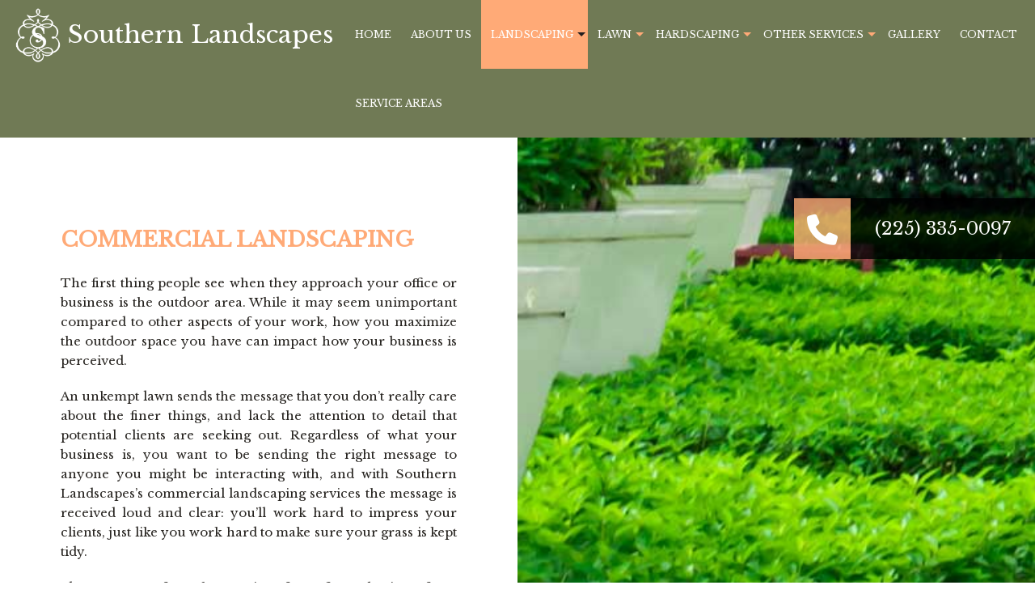

--- FILE ---
content_type: text/html; charset=UTF-8
request_url: https://southernlandscapesla.com/landscaping-services/commercial-landscaping/
body_size: 7689
content:
<!DOCTYPE html>
<!--[if IE 6]>
<html id="ie6" lang="en-US">
<![endif]-->
<!--[if IE 7]>
<html id="ie7" lang="en-US">
<![endif]-->
<!--[if IE 8]>
<html id="ie8" lang="en-US">
<![endif]-->
<!--[if !(IE 6) | !(IE 7) | !(IE 8)  ]><!-->
<html lang="en-US">
<!--<![endif]-->
<head>
<meta charset="UTF-8" />
<meta name="viewport" content="width=device-width" />
<meta name="lnm.location" content="linknowmedia.me" /> 
<title>Commercial Landscaping: Baton Rouge, Lafayette and Central</title>
<link rel="profile" href="http://gmpg.org/xfn/11" />
<link rel="pingback" href="https://southernlandscapesla.com/xmlrpc.php" />
<!--[if lt IE 9]>
<script src="https://southernlandscapesla.com/wp-content/themes/land5/scripts/html5.js" type="text/javascript"></script>
<![endif]-->
	
<link href="https://fonts.googleapis.com/css?family=Source+Sans+Pro:400,200,300,700,600" rel="stylesheet" type="text/css">
<link href="https://fonts.googleapis.com/css?family=Libre+Baskerville" rel="stylesheet">

	  <meta name='robots' content='max-image-preview:large' />
<meta name="description" content="Efficient and professional Commercial Landscaping services for your business in Baton Rouge, Lafayette and Central." /><meta name="keywords" content="Baton Rouge Landscape Contractor, Baton Rouge Landscape Design, Baton Rouge Lawn Care, Lafayette Landscape Contractor, Lafayette Landscape Design, Lafayette Lawn Care, Central Landscape Contractor, Central Landscape Design, Central Lawn Care" /><meta name="lnm.themename" content="land5" /><link rel='dns-prefetch' href='//maps.googleapis.com' />
<link rel='dns-prefetch' href='//kit.fontawesome.com' />
<link rel="alternate" type="application/rss+xml" title="Southern Landscapes &raquo; Commercial Landscaping Comments Feed" href="https://southernlandscapesla.com/landscaping-services/commercial-landscaping/feed/" />
<style id='wp-img-auto-sizes-contain-inline-css' type='text/css'>
img:is([sizes=auto i],[sizes^="auto," i]){contain-intrinsic-size:3000px 1500px}
/*# sourceURL=wp-img-auto-sizes-contain-inline-css */
</style>
<link rel='stylesheet' id='wp-block-library-css' href='https://southernlandscapesla.com/wp-includes/css/dist/block-library/style.min.css' media='all' />
<style id='global-styles-inline-css' type='text/css'>
:root{--wp--preset--aspect-ratio--square: 1;--wp--preset--aspect-ratio--4-3: 4/3;--wp--preset--aspect-ratio--3-4: 3/4;--wp--preset--aspect-ratio--3-2: 3/2;--wp--preset--aspect-ratio--2-3: 2/3;--wp--preset--aspect-ratio--16-9: 16/9;--wp--preset--aspect-ratio--9-16: 9/16;--wp--preset--color--black: #000000;--wp--preset--color--cyan-bluish-gray: #abb8c3;--wp--preset--color--white: #ffffff;--wp--preset--color--pale-pink: #f78da7;--wp--preset--color--vivid-red: #cf2e2e;--wp--preset--color--luminous-vivid-orange: #ff6900;--wp--preset--color--luminous-vivid-amber: #fcb900;--wp--preset--color--light-green-cyan: #7bdcb5;--wp--preset--color--vivid-green-cyan: #00d084;--wp--preset--color--pale-cyan-blue: #8ed1fc;--wp--preset--color--vivid-cyan-blue: #0693e3;--wp--preset--color--vivid-purple: #9b51e0;--wp--preset--gradient--vivid-cyan-blue-to-vivid-purple: linear-gradient(135deg,rgb(6,147,227) 0%,rgb(155,81,224) 100%);--wp--preset--gradient--light-green-cyan-to-vivid-green-cyan: linear-gradient(135deg,rgb(122,220,180) 0%,rgb(0,208,130) 100%);--wp--preset--gradient--luminous-vivid-amber-to-luminous-vivid-orange: linear-gradient(135deg,rgb(252,185,0) 0%,rgb(255,105,0) 100%);--wp--preset--gradient--luminous-vivid-orange-to-vivid-red: linear-gradient(135deg,rgb(255,105,0) 0%,rgb(207,46,46) 100%);--wp--preset--gradient--very-light-gray-to-cyan-bluish-gray: linear-gradient(135deg,rgb(238,238,238) 0%,rgb(169,184,195) 100%);--wp--preset--gradient--cool-to-warm-spectrum: linear-gradient(135deg,rgb(74,234,220) 0%,rgb(151,120,209) 20%,rgb(207,42,186) 40%,rgb(238,44,130) 60%,rgb(251,105,98) 80%,rgb(254,248,76) 100%);--wp--preset--gradient--blush-light-purple: linear-gradient(135deg,rgb(255,206,236) 0%,rgb(152,150,240) 100%);--wp--preset--gradient--blush-bordeaux: linear-gradient(135deg,rgb(254,205,165) 0%,rgb(254,45,45) 50%,rgb(107,0,62) 100%);--wp--preset--gradient--luminous-dusk: linear-gradient(135deg,rgb(255,203,112) 0%,rgb(199,81,192) 50%,rgb(65,88,208) 100%);--wp--preset--gradient--pale-ocean: linear-gradient(135deg,rgb(255,245,203) 0%,rgb(182,227,212) 50%,rgb(51,167,181) 100%);--wp--preset--gradient--electric-grass: linear-gradient(135deg,rgb(202,248,128) 0%,rgb(113,206,126) 100%);--wp--preset--gradient--midnight: linear-gradient(135deg,rgb(2,3,129) 0%,rgb(40,116,252) 100%);--wp--preset--font-size--small: 13px;--wp--preset--font-size--medium: 20px;--wp--preset--font-size--large: 36px;--wp--preset--font-size--x-large: 42px;--wp--preset--spacing--20: 0.44rem;--wp--preset--spacing--30: 0.67rem;--wp--preset--spacing--40: 1rem;--wp--preset--spacing--50: 1.5rem;--wp--preset--spacing--60: 2.25rem;--wp--preset--spacing--70: 3.38rem;--wp--preset--spacing--80: 5.06rem;--wp--preset--shadow--natural: 6px 6px 9px rgba(0, 0, 0, 0.2);--wp--preset--shadow--deep: 12px 12px 50px rgba(0, 0, 0, 0.4);--wp--preset--shadow--sharp: 6px 6px 0px rgba(0, 0, 0, 0.2);--wp--preset--shadow--outlined: 6px 6px 0px -3px rgb(255, 255, 255), 6px 6px rgb(0, 0, 0);--wp--preset--shadow--crisp: 6px 6px 0px rgb(0, 0, 0);}:where(.is-layout-flex){gap: 0.5em;}:where(.is-layout-grid){gap: 0.5em;}body .is-layout-flex{display: flex;}.is-layout-flex{flex-wrap: wrap;align-items: center;}.is-layout-flex > :is(*, div){margin: 0;}body .is-layout-grid{display: grid;}.is-layout-grid > :is(*, div){margin: 0;}:where(.wp-block-columns.is-layout-flex){gap: 2em;}:where(.wp-block-columns.is-layout-grid){gap: 2em;}:where(.wp-block-post-template.is-layout-flex){gap: 1.25em;}:where(.wp-block-post-template.is-layout-grid){gap: 1.25em;}.has-black-color{color: var(--wp--preset--color--black) !important;}.has-cyan-bluish-gray-color{color: var(--wp--preset--color--cyan-bluish-gray) !important;}.has-white-color{color: var(--wp--preset--color--white) !important;}.has-pale-pink-color{color: var(--wp--preset--color--pale-pink) !important;}.has-vivid-red-color{color: var(--wp--preset--color--vivid-red) !important;}.has-luminous-vivid-orange-color{color: var(--wp--preset--color--luminous-vivid-orange) !important;}.has-luminous-vivid-amber-color{color: var(--wp--preset--color--luminous-vivid-amber) !important;}.has-light-green-cyan-color{color: var(--wp--preset--color--light-green-cyan) !important;}.has-vivid-green-cyan-color{color: var(--wp--preset--color--vivid-green-cyan) !important;}.has-pale-cyan-blue-color{color: var(--wp--preset--color--pale-cyan-blue) !important;}.has-vivid-cyan-blue-color{color: var(--wp--preset--color--vivid-cyan-blue) !important;}.has-vivid-purple-color{color: var(--wp--preset--color--vivid-purple) !important;}.has-black-background-color{background-color: var(--wp--preset--color--black) !important;}.has-cyan-bluish-gray-background-color{background-color: var(--wp--preset--color--cyan-bluish-gray) !important;}.has-white-background-color{background-color: var(--wp--preset--color--white) !important;}.has-pale-pink-background-color{background-color: var(--wp--preset--color--pale-pink) !important;}.has-vivid-red-background-color{background-color: var(--wp--preset--color--vivid-red) !important;}.has-luminous-vivid-orange-background-color{background-color: var(--wp--preset--color--luminous-vivid-orange) !important;}.has-luminous-vivid-amber-background-color{background-color: var(--wp--preset--color--luminous-vivid-amber) !important;}.has-light-green-cyan-background-color{background-color: var(--wp--preset--color--light-green-cyan) !important;}.has-vivid-green-cyan-background-color{background-color: var(--wp--preset--color--vivid-green-cyan) !important;}.has-pale-cyan-blue-background-color{background-color: var(--wp--preset--color--pale-cyan-blue) !important;}.has-vivid-cyan-blue-background-color{background-color: var(--wp--preset--color--vivid-cyan-blue) !important;}.has-vivid-purple-background-color{background-color: var(--wp--preset--color--vivid-purple) !important;}.has-black-border-color{border-color: var(--wp--preset--color--black) !important;}.has-cyan-bluish-gray-border-color{border-color: var(--wp--preset--color--cyan-bluish-gray) !important;}.has-white-border-color{border-color: var(--wp--preset--color--white) !important;}.has-pale-pink-border-color{border-color: var(--wp--preset--color--pale-pink) !important;}.has-vivid-red-border-color{border-color: var(--wp--preset--color--vivid-red) !important;}.has-luminous-vivid-orange-border-color{border-color: var(--wp--preset--color--luminous-vivid-orange) !important;}.has-luminous-vivid-amber-border-color{border-color: var(--wp--preset--color--luminous-vivid-amber) !important;}.has-light-green-cyan-border-color{border-color: var(--wp--preset--color--light-green-cyan) !important;}.has-vivid-green-cyan-border-color{border-color: var(--wp--preset--color--vivid-green-cyan) !important;}.has-pale-cyan-blue-border-color{border-color: var(--wp--preset--color--pale-cyan-blue) !important;}.has-vivid-cyan-blue-border-color{border-color: var(--wp--preset--color--vivid-cyan-blue) !important;}.has-vivid-purple-border-color{border-color: var(--wp--preset--color--vivid-purple) !important;}.has-vivid-cyan-blue-to-vivid-purple-gradient-background{background: var(--wp--preset--gradient--vivid-cyan-blue-to-vivid-purple) !important;}.has-light-green-cyan-to-vivid-green-cyan-gradient-background{background: var(--wp--preset--gradient--light-green-cyan-to-vivid-green-cyan) !important;}.has-luminous-vivid-amber-to-luminous-vivid-orange-gradient-background{background: var(--wp--preset--gradient--luminous-vivid-amber-to-luminous-vivid-orange) !important;}.has-luminous-vivid-orange-to-vivid-red-gradient-background{background: var(--wp--preset--gradient--luminous-vivid-orange-to-vivid-red) !important;}.has-very-light-gray-to-cyan-bluish-gray-gradient-background{background: var(--wp--preset--gradient--very-light-gray-to-cyan-bluish-gray) !important;}.has-cool-to-warm-spectrum-gradient-background{background: var(--wp--preset--gradient--cool-to-warm-spectrum) !important;}.has-blush-light-purple-gradient-background{background: var(--wp--preset--gradient--blush-light-purple) !important;}.has-blush-bordeaux-gradient-background{background: var(--wp--preset--gradient--blush-bordeaux) !important;}.has-luminous-dusk-gradient-background{background: var(--wp--preset--gradient--luminous-dusk) !important;}.has-pale-ocean-gradient-background{background: var(--wp--preset--gradient--pale-ocean) !important;}.has-electric-grass-gradient-background{background: var(--wp--preset--gradient--electric-grass) !important;}.has-midnight-gradient-background{background: var(--wp--preset--gradient--midnight) !important;}.has-small-font-size{font-size: var(--wp--preset--font-size--small) !important;}.has-medium-font-size{font-size: var(--wp--preset--font-size--medium) !important;}.has-large-font-size{font-size: var(--wp--preset--font-size--large) !important;}.has-x-large-font-size{font-size: var(--wp--preset--font-size--x-large) !important;}
/*# sourceURL=global-styles-inline-css */
</style>

<link rel='stylesheet' id='wp-lightbox-2.min.css-css' href='https://southernlandscapesla.com/wp-content/plugins/wp-lightbox-2/styles/lightbox.min.css' media='all' />
<link rel='stylesheet' id='normalize-css' href='https://southernlandscapesla.com/wp-content/themes/land5/normalize.min.css' media='all' />
<link rel='stylesheet' id='foundation-css' href='https://southernlandscapesla.com/wp-content/themes/land5/foundation.css' media='all' />
<link rel='stylesheet' id='style-css' href='https://southernlandscapesla.com/wp-content/themes/land5/style.css' media='all' />
<link rel='stylesheet' id='pagestylephp-css' href='https://southernlandscapesla.com/wp-content/themes/land5/page-css.php' media='all' />
<script src="https://southernlandscapesla.com/wp-content/themes/land5/scripts/jquery.min.js" id="jquery-js"></script>
<script src="https://southernlandscapesla.com/wp-content/themes/land5/js/foundation/foundation.js" id="foundationjs-js"></script>
<script src="https://southernlandscapesla.com/wp-content/themes/land5/js/foundation/foundation.topbar.js" id="topbar-js"></script>
<script src="https://kit.fontawesome.com/f9c8f97a41.js" id="fontawesome-js"></script>
<script src="https://southernlandscapesla.com/wp-content/themes/land5/scripts/vendor/modernizr.js" id="modernizr-js"></script>
<script src="https://southernlandscapesla.com/wp-content/themes/land5/scripts/lnm-scripts.min.js" id="lnmscripts-js"></script>
<link rel="EditURI" type="application/rsd+xml" title="RSD" href="https://southernlandscapesla.com/xmlrpc.php?rsd" />
<meta name="generator" content="WordPress 6.9" />
<link rel="canonical" href="https://southernlandscapesla.com/landscaping-services/commercial-landscaping/" />
<link rel='shortlink' href='https://southernlandscapesla.com/?p=36' />
<script src='https://southernlandscapesla.com/?dm=2ea4b467aff66958e2c318e682e5df97&amp;action=load&amp;blogid=1201&amp;siteid=1&amp;t=346376816&amp;back=https%3A%2F%2Fsouthernlandscapesla.com%2Flandscaping-services%2Fcommercial-landscaping%2F' type='text/javascript'></script><!-- pulled from default Schema Settings --><script type="application/ld+json">{"@context":"http:\/\/schema.org\/","@type":"LocalBusiness","name":"Southern Landscapes","description":"Landscape Contractor, Landscape Design and Lawn Care","image":"https:\/\/southernlandscapesla.com\/wp-content\/themes\/land5\/images\/rich-card.png","url":"https:\/\/southernlandscapesla.com","logo":"","faxNumber":"","email":"southernlandscapes@qualityservice.com","areaServed":"Baton Rouge, Lafayette and Central","paymentAccepted":"Cash, Check, Visa, Debit, Mastercard, Amex, Discover, Paypal, Square","address":{"@type":"PostalAddress","streetAddress":"8768 Quarters Lake Rd Suite 11","addressLocality":"Baton Rouge","addressRegion":"LA","postalCode":"70809","postOfficeBoxNumber":""},"sameAs":[],"contactPoint":[{"@type":"ContactPoint","telephone":"+1-225-335-0097","contactType":"customer service"}],"openingHoursSpecification":[{"@type":"OpeningHoursSpecification","dayOfWeek":"http:\/\/schema.org\/Monday","opens":"08:00","closes":"17:00"},{"@type":"OpeningHoursSpecification","dayOfWeek":"http:\/\/schema.org\/Tuesday","opens":"08:00","closes":"17:00"},{"@type":"OpeningHoursSpecification","dayOfWeek":"http:\/\/schema.org\/Wednesday","opens":"08:00","closes":"17:00"},{"@type":"OpeningHoursSpecification","dayOfWeek":"http:\/\/schema.org\/Thursday","opens":"08:00","closes":"17:00"},{"@type":"OpeningHoursSpecification","dayOfWeek":"http:\/\/schema.org\/Friday","opens":"08:00","closes":"17:00"}]}</script><style type="text/css">.recentcomments a{display:inline !important;padding:0 !important;margin:0 !important;}</style>			<script>
				(function(i,s,o,g,r,a,m){i['GoogleAnalyticsObject']=r;i[r]=i[r]||function(){
				(i[r].q=i[r].q||[]).push(arguments)},i[r].l=1*new Date();a=s.createElement(o),
				m=s.getElementsByTagName(o)[0];a.async=1;a.src=g;m.parentNode.insertBefore(a,m)
				})(window,document,'script','//www.google-analytics.com/analytics.js','ga');

				ga('create', 'UA-136228672-5', 'auto');
				ga('send', 'pageview');

			</script>
				
	<meta name="townorder" id="townorder" content="Baton Rouge, Lafayette and Central">
<meta name="marketspecialties" id="marketspecialties" content="Landscape Contractor, Landscape Design and Lawn Care">
<meta name="city" id="city" content="Baton Rouge">
</head>
<body class="wp-singular page-template-default page page-id-36 page-child parent-pageid-34 wp-theme-land5">

<header class="header-wrapper">
    <div class="large-4 columns">
        <a href="/"><img src="https://southernlandscapesla.com/wp-content/uploads/sites/1201/2019/03/logo.png" alt="Southern Landscapes Logo" class="logo-pic" /></a>
        <h1 class="header-company-title"><a href="/">Southern Landscapes</a></h1>
     </div>
    <div class="large-8 columns navigation-wrapper">
        <nav  class="top-bar fading" role="navigation"  data-options=" custom_back_text: true; back_text: Back;" data-topbar >
	<ul class="title-area">
		<li class="name"></li>
		<li class="toggle-topbar menu-icon"><a href="#"><span>Menu</span></a></li>
	</ul>
	  <div class="top-bar-section section">
	<div class="menu"><ul>
<li class="page_item page-item-32"><a href="https://southernlandscapesla.com/">Home</a></li>
<li class="page_item page-item-33"><a href="https://southernlandscapesla.com/about-us/">About Us</a></li>
<li class="page_item page-item-34 page_item_has_children current_page_ancestor current_page_parent active has-dropdown not-click has-dropdown not-click"><a href="https://southernlandscapesla.com/landscaping-services/">Landscaping</a>
<ul class='dropdown'>
	<li class="page_item page-item-35"><a href="https://southernlandscapesla.com/landscaping-services/commercial-garden-design/">Commercial Garden Design</a></li>
	<li class="page_item page-item-36 current_page_item active"><a href="https://southernlandscapesla.com/landscaping-services/commercial-landscaping/" aria-current="page">Commercial Landscaping</a></li>
	<li class="page_item page-item-38"><a href="https://southernlandscapesla.com/landscaping-services/garden-design/">Garden Design</a></li>
	<li class="page_item page-item-37"><a href="https://southernlandscapesla.com/landscaping-services/landscape-construction/">Landscape Construction</a></li>
	<li class="page_item page-item-39"><a href="https://southernlandscapesla.com/landscaping-services/landscape-design/">Landscape Design</a></li>
	<li class="page_item page-item-40"><a href="https://southernlandscapesla.com/landscaping-services/landscaping/">Landscaping</a></li>
</ul>
</li>
<li class="page_item page-item-41 page_item_has_children has-dropdown not-click"><a href="https://southernlandscapesla.com/lawn-services/">Lawn</a>
<ul class='dropdown'>
	<li class="page_item page-item-42"><a href="https://southernlandscapesla.com/lawn-services/aeration/">Aeration</a></li>
	<li class="page_item page-item-43"><a href="https://southernlandscapesla.com/lawn-services/commercial-lawn-mowing/">Commercial Lawn Mowing</a></li>
	<li class="page_item page-item-44"><a href="https://southernlandscapesla.com/lawn-services/lawn-mowing/">Lawn Mowing</a></li>
	<li class="page_item page-item-45"><a href="https://southernlandscapesla.com/lawn-services/lawn-care/">Lawn Care</a></li>
</ul>
</li>
<li class="page_item page-item-46 page_item_has_children has-dropdown not-click"><a href="https://southernlandscapesla.com/hardscaping/">Hardscaping</a>
<ul class='dropdown'>
	<li class="page_item page-item-47"><a href="https://southernlandscapesla.com/hardscaping/hardscapes/">Hardscapes</a></li>
	<li class="page_item page-item-48"><a href="https://southernlandscapesla.com/hardscaping/retaining-walls/">Retaining Walls</a></li>
</ul>
</li>
<li class="page_item page-item-49 page_item_has_children has-dropdown not-click"><a href="https://southernlandscapesla.com/other-services/">Other Services</a>
<ul class='dropdown'>
	<li class="page_item page-item-50"><a href="https://southernlandscapesla.com/other-services/commercial-property-maintenance/">Commercial Property Maintenance</a></li>
	<li class="page_item page-item-51"><a href="https://southernlandscapesla.com/other-services/fertilization/">Fertilization</a></li>
	<li class="page_item page-item-52"><a href="https://southernlandscapesla.com/other-services/weed-control/">Weed Control</a></li>
	<li class="page_item page-item-53"><a href="https://southernlandscapesla.com/other-services/mulching/">Mulching</a></li>
	<li class="page_item page-item-55"><a href="https://southernlandscapesla.com/other-services/landscaping/">Landscaping</a></li>
	<li class="page_item page-item-56"><a href="https://southernlandscapesla.com/other-services/sodding/">Sodding</a></li>
	<li class="page_item page-item-57"><a href="https://southernlandscapesla.com/other-services/backflow-testing/">Backflow Testing</a></li>
	<li class="page_item page-item-58"><a href="https://southernlandscapesla.com/other-services/xeriscaping/">Xeriscaping</a></li>
	<li class="page_item page-item-59"><a href="https://southernlandscapesla.com/other-services/irrigation/">Irrigation</a></li>
</ul>
</li>
<li class="page_item page-item-62"><a href="https://southernlandscapesla.com/gallery/">Gallery</a></li>
<li class="page_item page-item-63"><a href="https://southernlandscapesla.com/contact-us/">Contact</a></li>
<li class="page_item page-item-151"><a href="https://southernlandscapesla.com/service-areas/">Service Areas</a></li>
</ul></div>
</div></nav>
     </div>
</header>
<div class="phone-toggle">
    <div class="phone-button-action">
        <i class="fa fa-phone"></i>
     </div>
    <div class="phone-number">
        <a class="" href="tel:+12253350097">(225) 335-0097 </a>
     </div>
 </div><div class="clearfix"></div><main >
    <div class="content-wrapper equal-heights-wrapper">
        <div class="large-6 columns equal-heights">
            <article class="wrapper-scaled right section-one">	
                <h1>Commercial Landscaping</h1>
                <p>The first thing people see when they approach your office or business is the outdoor area. While it may seem unimportant compared to other aspects of your work, how you maximize the outdoor space you have can impact how your business is perceived.</p>
                <p>An unkempt lawn sends the message that you don’t really care about the finer things, and lack the attention to detail that potential clients are seeking out. Regardless of what your business is, you want to be sending the right message to anyone you might be interacting with, and with Southern Landscapes’s commercial landscaping services the message is received loud and clear: you’ll work hard to impress your clients, just like you work hard to make sure your grass is kept tidy.</p>
                <p>Plants can transform the exterior of an office or business from an unfriendly, uninviting place to a bright and welcoming one; adding a bit of life to your commercial enterprise goes a long way in boosting its curb appeal, which translates into more business for you!</p>
                <h2>From Plants to Fountains, Southern Landscapes Does it All</h2>
                <p>Before planting comes planning—the key to successful commercial landscaping is a comprehensive plan that takes into consideration the climate and soil type, as well as your budget, of course. Southern Landscapes’s experienced horticulturists will give you a complete rundown of the types of plants that would thrive in your area, given the climate, so you aren’t saddled with plants that are naturally combatting their environment. </p>
                <p>From there, we will design an irrigation system that effectively delivers moisture to your new plants, making sure that they receive the care and attention they require to truly thrive. 
                Your project does not have to involve many different types of plants, either. If you’re looking for something that requires a bit less upkeep, we have a selection of striking stones and other inorganic materials that make great additions to any landscaping project. For the more adventurous business owner, we can also provide you with a fountain or water-based accent piece, to truly make you stand out.</p>
                <h3>A Maintenance Schedule to Suit Your Needs</h3>
                <p>Our job doesn’t end when we’ve put the last plant in the ground, however. In order to keep your landscape looking its best, Southern Landscapes recommends our clients set up a regular maintenance schedule, in order to keep your flowers blossoming and your grass even and green. After the project is complete, we’ll continue delivering the same friendly and efficient service you’ll have gotten used to during the construction period. You can count on us! We understand that as a business owner you have a lot on your plate, so if you opt to do your own maintenance, we’ll set you up with plants that require less hands on attention, so they’ll continue to flourish even if you don’t dedicate whole swaths of your day to their upkeep.</p>
                <h4>Grow Your Business, Contact Southern Landscapes Today!</h4>
                <p>Whether you’re looking to get a beautiful garden set up outside your business or need to schedule regular lawn maintenance, Southern Landscapes is there for you. 
                Don’t let your first impression be marred by an unappealing, boring outdoor area. Give Southern Landscapes a call today to find out how we can help your business bloom!</p>
             </article>
         </div>
        <div class="large-6 columns hide-for-medium-down strip-padding equal-heights commercial-landscaping-vertical"> </div>
     </div>
    <hr class="clearfix">
    <div class="content-wrapper">
        <div class="large-12 columns strip-padding">
            <div class="large-8 columns large-centered">
                <a href="/contact-us/" class="button animate-button inner-button">Get In Touch With Us Today</a>
             </div>
         </div>
     </div>
</main><div class="clearfix"></div>
<footer class="footer-wrapper" >
	<div class="row text-center">
		<div class="large-10 columns large-centered clearfix service-hours">
			<p class="large-6 columns"><b>Monday to Friday:</b><span class="time"> 8:00AM - 5:00PM</span></p>
			<p class="large-6 columns"><b>Saturday - Sunday:</b> Closed</p>
		 </div>
		<div class="large-12 columns disclaimer">
			<p>All information provided is provided for information purposes only and does not constitute a legal contract between Southern Landscapes and any person or entity unless otherwise specified. Information is subject to change without prior notice. Although every reasonable effort is made to present current and accurate information, LinkNow™ Media makes no guarantees of any kind.</p>
		 </div>
		<div class="large-12 columns social-icons">
			<a href="https://www.facebook.com/SouthernLandscapeIncorporated/" target="_blank" title="Connnect with Facebook"><i class="fa fa-facebook"></i></a>
			<a href="https://www.google.com/maps/place/Southern+Landscapes/@30.4159691,-91.0958149,17z/data=!3m1!4b1!4m5!3m4!1s0x0:0x26241a744ef591b9!8m2!3d30.4159691!4d-91.0936262?hl=en" target="_blank" title="Google Maps"><i class="fa fa-map-marker"></i></a>
            <img src="https://linknow.com/linknow_images/linknow-logo-white.png" alt="Website Hosted By LinkNow&trade Media" />
		 </div>
	 </div>
</footer><div class="lnm-policies text-center footer-links"><ul class="useful-links"></ul></div><style>.lnm-policies {background: white;}.lnm-policies li {display: inline-block;padding: 5px;}.lnm-policies a {color:#333333;}@media (width <= 767px) {.lnm-policies { padding-bottom:100px;}}</style><script type="speculationrules">
{"prefetch":[{"source":"document","where":{"and":[{"href_matches":"/*"},{"not":{"href_matches":["/wp-*.php","/wp-admin/*","/wp-content/uploads/sites/1201/*","/wp-content/*","/wp-content/plugins/*","/wp-content/themes/land5/*","/*\\?(.+)"]}},{"not":{"selector_matches":"a[rel~=\"nofollow\"]"}},{"not":{"selector_matches":".no-prefetch, .no-prefetch a"}}]},"eagerness":"conservative"}]}
</script>
<script type="text/javascript">!function(){ var b=function(){ window.__AudioEyeSiteHash = "937c05815710563379138229df6f1477"; var a=document.createElement("script"); a.src="https://wsmcdn.audioeye.com/aem.js"; a.type="text/javascript"; a.setAttribute("async",""); document.getElementsByTagName("body")[0].appendChild(a)}; "complete"!==document.readyState?window.addEventListener?window.addEventListener("load",b):window.attachEvent&&window.attachEvent("onload",b):b()}(); </script><script type="text/javascript" id="wp-jquery-lightbox-js-extra">
/* <![CDATA[ */
var JQLBSettings = {"fitToScreen":"0","resizeSpeed":"400","displayDownloadLink":"0","navbarOnTop":"0","loopImages":"","resizeCenter":"","marginSize":"","linkTarget":"","help":"","prevLinkTitle":"previous image","nextLinkTitle":"next image","prevLinkText":"\u00ab Previous","nextLinkText":"Next \u00bb","closeTitle":"close image gallery","image":"Image ","of":" of ","download":"Download","jqlb_overlay_opacity":"80","jqlb_overlay_color":"#000000","jqlb_overlay_close":"1","jqlb_border_width":"10","jqlb_border_color":"#ffffff","jqlb_border_radius":"0","jqlb_image_info_background_transparency":"100","jqlb_image_info_bg_color":"#ffffff","jqlb_image_info_text_color":"#000000","jqlb_image_info_text_fontsize":"10","jqlb_show_text_for_image":"1","jqlb_next_image_title":"next image","jqlb_previous_image_title":"previous image","jqlb_next_button_image":"https://southernlandscapesla.com/wp-content/plugins/wp-lightbox-2/styles/images/next.gif","jqlb_previous_button_image":"https://southernlandscapesla.com/wp-content/plugins/wp-lightbox-2/styles/images/prev.gif","jqlb_maximum_width":"","jqlb_maximum_height":"","jqlb_show_close_button":"1","jqlb_close_image_title":"close image gallery","jqlb_close_image_max_heght":"22","jqlb_image_for_close_lightbox":"https://southernlandscapesla.com/wp-content/plugins/wp-lightbox-2/styles/images/closelabel.gif","jqlb_keyboard_navigation":"1","jqlb_popup_size_fix":"0"};
//# sourceURL=wp-jquery-lightbox-js-extra
/* ]]> */
</script>
<script src="https://southernlandscapesla.com/wp-content/plugins/wp-lightbox-2/js/dist/wp-lightbox-2.min.js" id="wp-jquery-lightbox-js"></script>


--- FILE ---
content_type: text/css;charset=UTF-8
request_url: https://southernlandscapesla.com/wp-content/themes/land5/page-css.php
body_size: 4430
content:
 .content-wrapper{background-color:#FFFFFF;position:relative;z-index:11;}header.header-wrapper{position:relative;z-index:9999;background:#404e1cBF;display:block;width:100%;height:85px;float:left;clear:both;}.header-company-title{display:inline;text-transform:none;margin:0;}.header-company-title a{color:#ffffff;font-family:'Libre Baskerville',serif;font-size:30px;font-weight:normal;line-height:85px;margin:0;text-align:left;text-decoration:none;text-transform:none;width:100%;}.header-company-title a img{margin:0 15px 0 0;}.header-wrapper .social-icons p{margin:22px 0;text-align:center;}.header-wrapper .social-icons p .fa{border:2px solid transparent;border-radius:40px;color:#ffffff;font-size:18px;line-height:40px;margin:0;text-align:center;width:45px;-webkit-transition:all 300ms ease;-moz-transition:all 300ms ease;-ms-transition:all 300ms ease;-o-transition:all 300ms ease;transition:all 300ms ease;}.header-wrapper .social-icons p .fa:hover{border-color:#ffaa77;color:#ffaa77;}.top-bar-section ul{float:right;}  .navigation-wrapper{}.top-bar{background:none;height:85px;margin:0;position:relative;}.top-bar-section ul li,.top-bar.expanded .title-area{background:none;}.top-bar-section ul{float:right;}.top-bar-section ul li > a,.top-bar-section li:not(.has-form) a:not(.button){background:none;font-size:13px;font-weight:400;font-family:'Libre Baskerville',serif;color:#ffffff;text-transform:uppercase;position:relative;line-height:85px;}.top-bar-section ul li:hover:not(.has-form) > a{background:none;}.top-bar-section li.active:not(.has-form) a:not(.button),.top-bar-section li.active:not(.has-form) a:hover:not(.button),.top-bar-section ul li:not(.has-form) a:hover:not(.button){color:#ffffff;position:relative;line-height:85px;background:#ffaa77;}.top-bar-section .has-dropdown{z-index:1;}.top-bar-section .has-dropdown > a::after{border-color:#ffaa77 transparent transparent transparent;top:50%;}.top-bar-section .has-dropdown > a:hover::after,.top-bar-section .has-dropdown.active > a:hover::after,.top-bar-section .has-dropdown.active > a::after{border-color:#221e1f transparent transparent transparent;}.top-bar-section .dropdown li{background:none;text-align:center;padding:0 !important;margin:0 !important;}.top-bar-section .dropdown li:not(.has-form) a:not(.button){background:rgba(0,0,0,0) none repeat scroll 0 0;color:#272420;font-size:12px;font-weight:400;line-height:15px;padding:0 15px;text-transform:none;text-transform:uppercase;}.top-bar-section .dropdown li:not(.has-form) > a:hover:not(.button),.top-bar-section .dropdown li:hover:not(.has-form) > a:not(.button),.top-bar-section .dropdown li.active:not(.has-form) > a:not(.button),.top-bar-section .dropdown li.active:not(.has-form) > a:hover:not(.button){color:#221e1f;background:none;padding:0 15px;line-height:35px;}.phone-toggle{overflow:hidden;position:fixed;top:245px;right:0;z-index:12;-webkit-transition:all 800ms ease;-moz-transition:all 800ms ease;-ms-transition:all 800ms ease;-o-transition:all 800ms ease;transition:all 800ms ease;-moz-transform:translateX(230px);-webkit-transform:translateX(230px);-o-transform:translateX(230px);-ms-transform:translateX(230px);transform:translateX(230px);}.phone-toggle.flyout{right:0;-moz-transform:translateX(0);-webkit-transform:translateX(0);-o-transform:translateX(0);-ms-transform:translateX(0);transform:translateX(0);}.phone-button-action{background:rgba(255,170,119,0.8);color:#ffffff;display:block;font-family:'Libre Baskerville',serif;font-size:22px;height:75px;line-height:1.5rem;padding:10px;text-align:center;text-transform:uppercase;width:70px;cursor:pointer;}.phone-button-action .fa{clear:both;display:block;font-size:38px;margin:10px 0 0;}.phone-button-action,.phone-number{float:left;height:75px;}.phone-number{color:#ffffff;background:rgba(0,0,0,.8);font-family:'Libre Baskerville',serif;font-size:22px;line-height:75px;padding:0 30px;}.phone-number a{color:#ffffff !important;}.service-group{background:rgba(0,0,0,.85);border-top:5px solid rgba(255,170,119,0.8);bottom:150px;padding:20px;position:absolute;}.service-group h1,.service-group h2,.service-group p{color:#FFFFFF;font-size:16px;font-family:'Libre Baskerville',serif;font-weight:normal;line-height:24px;margin:0;}.scroll-icon-wrapper{bottom:50px;position:absolute;width:100%;z-index:0;}.scroll-icon-wrapper p{color:#ffffff;font-weight:bold;text-transform:uppercase;margin-bottom:5px;font-size:17px;text-shadow:2px 2px 1px #000000;}.scroll-icon-wrapper .scroll-icon{width:30px;height:60px;border-radius:30px;border:4px solid #ffffff;display:block;margin:0 auto;position:relative;cursor:pointer;}.scroll-icon-wrapper .scroll-icon::before{content:"";width:30px;height:60px;border-radius:30px;border:4px solid rgba(0,0,0,0.8);display:block;margin:0 auto;position:absolute;top:-2px;left:-2px;z-index:-1;} @keyframes mousewheel{0%{top:5px;} 50%{top:30px;} 100%{top:5px;}}.scroll-icon-wrapper .scroll-icon::after{background:#FFFFFF;border-radius:3px;box-shadow:2px 2px 1px #000000;content:"";height:8px;left:calc(50% - 3px);position:absolute;width:5px;z-index:0;animation-name:mousewheel;animation-duration:2.5s;animation-iteration-count:infinite;}.slider-overlay{width:100%;height:calc(100vh - 85px);clear:both;position:relative;overflow:hidden;background:url(https://southernlandscapesla.com/wp-content/uploads/sites/1201/2019/03/logo-big.png) 80% 50% no-repeat;}.service-slide-show{overflow:hidden;position:relative;top:2px;z-index:11;}.service-slide-show .slick-slider{margin:0;}.service-slide-show .slick-slide{position:relative;overflow:hidden;}.service-slide-show .slick-slide .slide-content{position:absolute;top:0;width:100%;height:100%;}.service-slide-show .slick-slide .slide-service-content{position:absolute;width:100%;top:50%;padding:15px 25px;-moz-transform:translateY(-50%);-webkit-transform:translateY(-50%);-o-transform:translateY(-50%);-ms-transform:translateY(-50%);transform:translateY(-50%);}.service-slide-show .slick-slide .slide-content .large-text3{color:#ffffff;font-family:'Libre Baskerville',serif;font-size:40px;font-weight:bold;line-height:46px;margin:0;text-transform:uppercase;-webkit-transition:all 500ms ease;-moz-transition:all 500ms ease;-ms-transition:all 500ms ease;-o-transition:all 500ms ease;transition:all 500ms ease;}.service-slide-show .slick-slide:hover .slide-content .large-text3{opacity:0;-moz-transform:translateY(-100%);-webkit-transform:translateY(-100%);-o-transform:translateY(-100%);-ms-transform:translateY(-100%);transform:translateY(-100%);}.service-slide-show .slick-slide .slide-content p{color:#ffaa77;font-family:'Libre Baskerville',serif;font-size:19px;font-weight:600;font-style:italic;text-shadow:1px 1px 1px #000000;line-height:normal;margin:0;-webkit-transition:all 500ms ease;-moz-transition:all 500ms ease;-ms-transition:all 500ms ease;-o-transition:all 500ms ease;transition:all 500ms ease;}.service-slide-show .slick-slide:hover .slide-content p{opacity:0;-moz-transform:translateY(100%);-webkit-transform:translateY(100%);-o-transform:translateY(100%);-ms-transform:translateY(100%);transform:translateY(100%);}.service-slide-show .slick-slide .slide-content .button{position:absolute;width:100%;height:100%;top:0;left:0;background:none;border:1px solid transparent;-webkit-transition:all 500ms ease;-moz-transition:all 500ms ease;-ms-transition:all 500ms ease;-o-transition:all 500ms ease;transition:all 500ms ease;}.service-slide-show .slick-slide:hover .slide-content .button{border-color:#ffaa77;top:7.5%;left:7.5%;width:85%;height:85%;}.service-slide-show .slick-slide .slide-content .button span{opacity:0;position:absolute;left:50%;top:50%;color:#ffffff;background:rgba(0,0,0,0) none repeat scroll 0 0;line-height:45px;width:100%;margin:0;padding:0;font-weight:600;letter-spacing:1px;-moz-transform:translate(-50%,-50%) scale(.5);-webkit-transform:translate(-50%,-50%) scale(.5);-o-transform:translate(-50%,-50%) scale(.5);-ms-transform:translate(-50%,-50%) scale(.5);transform:translate(-50%,-50%) scale(.5);-webkit-transition:all 500ms ease;-moz-transition:all 500ms ease;-ms-transition:all 500ms ease;-o-transition:all 500ms ease;transition:all 500ms ease;}.service-slide-show .slick-slide:hover .slide-content .button span{opacity:1;-moz-transform:translate(-50%,-50%) scale(1);-webkit-transform:translate(-50%,-50%) scale(1);-o-transform:translate(-50%,-50%) scale(1);-ms-transform:translate(-50%,-50%) scale(1);transform:translate(-50%,-50%) scale(1);}.slick-button-container{width:100%;}.slick-prev,.slick-next{height:100%;width:50px;top:0;margin-top:0;opacity:.5;}.slick-next::before,.slick-prev::before{content:"";display:block;position:relative;height:30px;width:30px;margin:0 auto;}.slick-prev:hover,.slick-prev:focus,.slick-next:hover,.slick-next:focus{background:rgba(0,0,0,.45);opacity:1;}.slick-prev{left:0;}.slick-next{right:0;}.cta-one{background:#303c32;width:100%;clear:both;display:block;}.cta-one h1,.cta-one p{color:#ffffff;font-family:'Libre Baskerville',serif;font-size:23px;font-weight:normal;line-height:52px;margin:30px 0;text-transform:uppercase;}.cta-one .button{background:none;border:1px solid #ffaa77;color:#ffaa77;font-family:'Libre Baskerville',serif;font-size:23px;line-height:52px;margin:0 50px;padding:0 60px;text-transform:uppercase;}.cta-one .button:hover,.cta-one .button:focus{background:#ffaa77;color:#202020;}.home-service-list{display:inline;margin:0 5px;color:#ffffff;}.home-service-list a{background:#202020;color:#ffffff;font-weight:600;font-size:14px;padding:10px 15px;-webkit-transition:all 500ms ease;-moz-transition:all 500ms ease;-ms-transition:all 500ms ease;-o-transition:all 500ms ease;transition:all 500ms ease;}.home-service-list a:hover{background:#423d3e;}.home-service-list .fa{color:#ffaa77;font-size:12px;margin-left:3px;}.home-content .button.animate-button{margin:40px auto 20px;}.button.animate-button.inner-button{margin:60px auto;}.button.animate-button{position:relative;display:block;margin:0 auto;padding:0;width:600px;line-height:75px;background:#ffaa77;color:#FFFFFF;text-align:center;font-family:'Libre Baskerville',serif;text-transform:uppercase;font-weight:400;box-shadow:0 5px #303c32;-webkit-transition:all 500ms ease;-moz-transition:all 500ms ease;-ms-transition:all 500ms ease;-o-transition:all 500ms ease;transition:all 500ms ease;}.button.animate-button:hover{color:#FFFFFF;background:#303c32;box-shadow:0 5px #ffaa77;}.button.tiny,button.tiny{background:none;color:#272420;border:1px solid #272420;font-size:12px;line-height:35px;padding:0 25px;}.split-wrapper{background:#ffffff none repeat scroll 0 0;float:left;position:relative;width:100%;z-index:0;overflow:hidden;}.wrapper-scaled{max-width:800px;width:100%;}.wrapper-scaled.section-one{float:none;margin:0 auto;text-align:justify;padding:100px 60px;}.wrapper-scaled.section-one h1{text-transform:uppercase;font-weight:700;}.wrapper-scaled.section-one ul{color:#ffaa77;font-size:15px}.wrapper-scaled.section-one li span{color:#272420;display:block;}.wrapper-scaled.section-two{float:none;margin:0 auto;text-align:left;padding:40px 30px;}.split-wrapper .height-adjust{position:absolute;z-index:-1;}.divider{width:50%;display:block;min-height:1px;}.service{position:relative;}.service .service-content{text-align:center;position:absolute;width:100%;padding:0 15px;top:50%;-moz-transform:translateY(-50%);-webkit-transform:translateY(-50%);-o-transform:translateY(-50%);-ms-transform:translateY(-50%);transform:translateY(-50%);}.service .service-content h2{text-shadow:1px 1px 2px #000000;color:#ffffff;font-family:'Libre Baskerville',serif;font-size:40px;font-weight:bold;line-height:46px;margin:0;text-transform:uppercase;-webkit-transition:all 500ms ease;-moz-transition:all 500ms ease;-ms-transition:all 500ms ease;-o-transition:all 500ms ease;transition:all 500ms ease;}.service:hover .service-content h2{opacity:0;-moz-transform:translateY(-100%);-webkit-transform:translateY(-100%);-o-transform:translateY(-100%);-ms-transform:translateY(-100%);transform:translateY(-100%);}.service .service-content p{color:#ffaa77;font-family:'Libre Baskerville',serif;font-size:19px;font-weight:600;font-style:italic;text-shadow:1px 1px 1px #000000;line-height:normal;margin:0;-webkit-transition:all 500ms ease;-moz-transition:all 500ms ease;-ms-transition:all 500ms ease;-o-transition:all 500ms ease;transition:all 500ms ease;}.service:hover .service-content p{opacity:0;-moz-transform:translateY(100%);-webkit-transform:translateY(100%);-o-transform:translateY(100%);-ms-transform:translateY(100%);transform:translateY(100%);}.service .button{position:absolute;width:100%;height:100%;top:0;left:0;background:none;border:1px solid transparent;-webkit-transition:all 500ms ease;-moz-transition:all 500ms ease;-ms-transition:all 500ms ease;-o-transition:all 500ms ease;transition:all 500ms ease;}.service:hover .button{border-color:#ffaa77;top:7.5%;left:7.5%;width:85%;height:85%;}.service .button span{text-shadow:1px 1px 2px #000000;opacity:0;position:absolute;left:50%;top:50%;color:#ffffff;background:rgba(0,0,0,0) none repeat scroll 0 0;line-height:45px;width:100%;margin:0;padding:0;font-weight:600;letter-spacing:1px;-moz-transform:translate(-50%,-50%) scale(.5);-webkit-transform:translate(-50%,-50%) scale(.5);-o-transform:translate(-50%,-50%) scale(.5);-ms-transform:translate(-50%,-50%) scale(.5);transform:translate(-50%,-50%) scale(.5);-webkit-transition:all 500ms ease;-moz-transition:all 500ms ease;-ms-transition:all 500ms ease;-o-transition:all 500ms ease;transition:all 500ms ease;}.service:hover .button span{opacity:1;-moz-transform:translate(-50%,-50%) scale(1);-webkit-transform:translate(-50%,-50%) scale(1);-o-transform:translate(-50%,-50%) scale(1);-ms-transform:translate(-50%,-50%) scale(1);transform:translate(-50%,-50%) scale(1);}.aeration-vertical{background:url("https://southernlandscapesla.com/wp-content/themes/land5/images/services/aeration-vertical.jpg") no-repeat center / cover;}.fertilization-vertical{background:url("https://southernlandscapesla.com/wp-content/themes/land5/images/services/fertilization-vertical.jpg") no-repeat center / cover;}.garden-design-vertical{background:url("https://southernlandscapesla.com/wp-content/themes/land5/images/services/garden-design-vertical.jpg") no-repeat center / cover;}.commercial-garden-design-vertical{background:url("https://southernlandscapesla.com/wp-content/themes/land5/images/services/commercial-garden-design-vertical.jpg") no-repeat center / cover;}.commercial-lawn-mowing-vertical{background:url("https://southernlandscapesla.com/wp-content/themes/land5/images/services/commercial-lawn-mowing-vertical.jpg") no-repeat center / cover;}.hardscapes-vertical{background:url("https://southernlandscapesla.com/wp-content/themes/land5/images/services/hardscapes-vertical.jpg") no-repeat center / cover;}.retaining-walls-vertical{background:url("https://southernlandscapesla.com/wp-content/themes/land5/images/services/retaining-walls-vertical.jpg") no-repeat center / cover;}.irrigation-vertical{background:url("https://southernlandscapesla.com/wp-content/themes/land5/images/services/irrigation-vertical.jpg") no-repeat center / cover;}.landscape-design-vertical{background:url("https://southernlandscapesla.com/wp-content/themes/land5/images/services/landscape-design-vertical.jpg") no-repeat center / cover;}.landscaping-vertical{background:url("https://southernlandscapesla.com/wp-content/themes/land5/images/services/landscaping-vertical.jpg") no-repeat center / cover;}.commercial-landscaping-vertical{background:url("https://southernlandscapesla.com/wp-content/themes/land5/images/services/commercial-landscaping-vertical.jpg") no-repeat center / cover;}.lawn-care-vertical{background:url("https://southernlandscapesla.com/wp-content/themes/land5/images/services/lawn-care-vertical.jpg") no-repeat center / cover;}.lawn-mowing-vertical{background:url("https://southernlandscapesla.com/wp-content/themes/land5/images/services/lawn-mowing-vertical.jpg") no-repeat center / cover;}.tree-service-vertical{background:url("https://southernlandscapesla.com/wp-content/themes/land5/images/services/tree-service-vertical.jpg") no-repeat center / cover;}.snow-removal-vertical{background:url("https://southernlandscapesla.com/wp-content/themes/land5/images/services/snow-removal-vertical.jpg") no-repeat center / cover;}.residential-snow-removal-vertical{background:url("https://southernlandscapesla.com/wp-content/themes/land5/images/services/residential-snow-removal-vertical.jpg") no-repeat center / cover;}.shrub-hedges-vertical{background:url("https://southernlandscapesla.com/wp-content/uploads/sites/1201/2019/11/landscaping-pic.jpg") no-repeat center / cover;}.property-maintenance-vertical{background:url("https://southernlandscapesla.com/wp-content/themes/land5/images/services/property-maintenance-vertical.jpg") no-repeat center / cover;}.mulch-vertical{background:url("https://southernlandscapesla.com/wp-content/themes/land5/images/services/mulch-vertical.jpg") no-repeat center / cover;}.pest-control-vertical{background:url("https://southernlandscapesla.com/wp-content/uploads/sites/1201/2019/11/weed-control-pic.jpg") no-repeat center / cover;}.xeriscaping-vertical{background:url("https://southernlandscapesla.com/wp-content/themes/land5/images/services/xeriscaping-vertical.jpg") no-repeat center / cover;}.backflow-testing-vertical{background:url("https://southernlandscapesla.com/wp-content/uploads/sites/1201/2019/11/backflow-testing-pic.jpg") no-repeat center / cover;}.gallery-button{background:none!important;padding:0 5px!important;margin-bottom:10px;display:block;position:relative;width:100%;}.main-overlay{position:absolute;width:calc(100% - 10px);height:100%;top:0;left:5px;background:rgba(0,0,0,.5);z-index:1;-webkit-transition:all 500ms ease;-moz-transition:all 500ms ease;-ms-transition:all 500ms ease;-o-transition:all 500ms ease;transition:all 500ms ease;}.gallery-button:hover .main-overlay{background:rgba(0,0,0,.8);}.gallery-button img{width:100%;}.gallery-content{position:absolute;width:100%;top:50%;-moz-transform:translateY(-50%);-webkit-transform:translateY(-50%);-o-transform:translateY(-50%);-ms-transform:translateY(-50%);transform:translateY(-50%);left:0;z-index:2;text-align:center;}.gallery-button span{font-size:15px;font-weight:400;text-transform:uppercase;color:#ffffff;border:2px solid #ffaa77;padding:10px 30px;cursor:pointer;-webkit-transition:all 500ms ease;-moz-transition:all 500ms ease;-ms-transition:all 500ms ease;-o-transition:all 500ms ease;transition:all 500ms ease;position:relative;top:-20px;opacity:0;}.gallery-button:hover span{top:0;opacity:1;}.gallery-button span:hover{background:#ffaa77;color:#202020;}  #wpadminbar{display:none !important;} body{font-family:'Libre Baskerville',serif;}h1,h1 > a,.large-text{color:#ffaa77;font-family:'Libre Baskerville',serif;font-size:26px;font-weight:700;text-transform:uppercase;line-height:1.27em;margin:10px 0 25px;}h2,.large-text2{color:#ffaa77;font-family:'Libre Baskerville',serif;font-size:24px;line-height:1.5rem;margin:10px 0 25px;}h3,.large-text3{color:#ffaa77;font-family:'Libre Baskerville',serif;font-size:1.6em;line-height:22px;margin:10px 0 25px;}h4{font-family:'Libre Baskerville',serif;color:#ffaa77;font-weight:bold;font-size:19px;line-height:1.5rem;margin:10px 0 25px;}p{font-family:'Libre Baskerville',serif;color:#272420;font-size:15px;margin:0 0 20px;}ul{list-style-type:none;}.row.full{max-width:100%;}.row{margin:0 auto;max-width:75rem;width:100%;}.vertical-padding{padding-top:45px;padding-bottom:45px;}.strip-padding{padding-right:0 !important;padding-left:0 !important;}.contain-to-grid{background:none !important;}.contain-to-grid .top-bar{max-width:75em;}.footer-wrapper{background:#FFFFFF;width:100%;display:block;clear:both;float:left;padding:25px 0 0 0;}.footer-inner-wrapper{margin:0 auto;padding:25px 0 0 0;}.footer-inner-wrapper h1{padding:0 0 25px 0;}.footer-wrapper .social-icons .fa{color:#272727;font-size:33px;line-height:50px;margin:0 5px;width:50px;-webkit-transition:all 300ms ease;-moz-transition:all 300ms ease;-ms-transition:all 300ms ease;-o-transition:all 300ms ease;transition:all 300ms ease;}.footer-wrapper .social-icons .fa:hover{color:#ffaa77;}.contact-page-wrapper .wrapper-scaled.section-one{padding:15px 30px;}.service-hours .time{font-size:14px;font-family:'Libre Baskerville',serif;}.service-hours b{color:#ffaa77;font-size:16px;margin:0 20px 0 0;text-transform:uppercase;}.contactForm{margin-top:20px;}.contactForm label{font-weight:bold;display:block;}.contactForm input{border:1px solid #272420;color:black;font-family:'Libre Baskerville',serif;font-size:18px;font-weight:300;height:50px;margin:0 0 20px;padding:0 10px;width:100%;}.contactForm textarea{padding:10px;border:1px solid #272420;font-family:'Libre Baskerville',serif;font-size:18px;font-weight:300;width:100%;min-height:100px;margin:0 0 20px;}.contactForm .captchaWrapper{margin-top:10px;}.contactForm .captchaRefresh{vertical-align:top;}.contactForm .submitWrapper{text-align:center;}.contactForm .submitWrapper span.submit{background-color:#fafafa;border:1px solid #272420;box-shadow:none;cursor:pointer;display:block;font-family:'Libre Baskerville',serif;font-size:26px;font-weight:400;line-height:65px;padding:0;text-transform:uppercase;-webkit-transition:all 500ms ease;-moz-transition:all 500ms ease;-ms-transition:all 500ms ease;-o-transition:all 500ms ease;transition:all 500ms ease;}.contactForm .submitWrapper span.submit:hover{background-color:#ffaa77;border:1px solid #ffaa77;color:#FFFFFF;}.emailConfirmation{margin:0 auto;}.emailConfirmation h1{color:#00CC00;}.contact-information-wrapper{margin:40px 0;padding-top:15px;padding-bottom:15px;border:1px solid #ffaa77;}.contact-information-wrapper p{color:#272420;font-size:22px;font-weight:300;line-height:50px;margin:0;}p.contact-title{font-family:'Libre Baskerville',serif;color:#151515;font-size:inherit;margin:15px 0;}.slick-background-wrapper{left:0;position:fixed;top:0;z-index:-1;width:101% !important;overflow:hidden;}.disclaimer p{font-size:12px;}.disc-pre-image{color:#999999;line-height:normal;margin:30px 0 0;}.lnm-image > img{margin:0 0 50px;max-width:120px;opacity:0.3;} @media only screen and (min-width:1025px){.top-bar-section .dropdown{background:#ffaa77;padding:15px 30px;top:-100%;left:50%;-moz-transform:translateX(-50%);-webkit-transform:translateX(-50%);-o-transform:translateX(-50%);-ms-transform:translateX(-50%);transform:translateX(-50%);opacity:0;z-index:-2;-webkit-transition:all 700ms ease;-moz-transition:all 700ms ease;-ms-transition:all 700ms ease;-o-transition:all 700ms ease;transition:all 700ms ease;}.top-bar-section li:hover .dropdown{opacity:1;top:100%;}.top-bar-section .dropdown li:not(.has-form) > a:not(.button):before{content:"";position:absolute;left:-20%;top:50%;-moz-transform:translateY(-50%);-webkit-transform:translateY(-50%);-o-transform:translateY(-50%);-ms-transform:translateY(-50%);transform:translateY(-50%);width:3px;height:3px;border-radius:3px;background:none;-webkit-transition:all 500ms ease;-moz-transition:all 500ms ease;-ms-transition:all 500ms ease;-o-transition:all 500ms ease;transition:all 500ms ease;}.top-bar-section .dropdown li:not(.has-form) > a:hover:not(.button):before,.top-bar-section .dropdown li.active:not(.has-form) > a:not(.button):before,.top-bar-section .dropdown li.active:not(.has-form) > a:hover:not(.button):before{left:0;background:#221e1f;}.top-bar-section .dropdown li:not(.has-form) > a:not(.button):after{content:"";position:absolute;right:-20%;top:50%;-moz-transform:translateY(-50%);-webkit-transform:translateY(-50%);-o-transform:translateY(-50%);-ms-transform:translateY(-50%);transform:translateY(-50%);width:3px;height:3px;border-radius:3px;background:none;-webkit-transition:all 500ms ease;-moz-transition:all 500ms ease;-ms-transition:all 500ms ease;-o-transition:all 500ms ease;transition:all 500ms ease;}.top-bar-section .dropdown li:not(.has-form) > a:hover:not(.button):after,.top-bar-section .dropdown li.active:not(.has-form) > a:not(.button):after,.top-bar-section .dropdown li.active:not(.has-form) > a:hover:not(.button):after{right:0;background:#221e1f;}} @media only screen and (min-width:768px) and (max-width:1650px){header.header-wrapper{height:auto;} .navigation-wrapper{padding:0 !important;} .top-bar-section ul li > a,.top-bar-section li:not(.has-form) a:not(.button){font-size:12px;} .top-bar-section li:not(.has-form) a:not(.button),.top-bar-section li.active:not(.has-form) a:not(.button){padding:0 12px;} .top-bar-section .has-dropdown > a{padding-right:18px !important;} .top-bar-section .has-dropdown > a::after{margin-right:3px;}} @media only screen and (min-width:768px) and (max-width:1024px){header.header-wrapper{height:auto;}.header-company-title a{text-align:center;}.navigation-wrapper{padding:0;}.top-bar-section .dropdown{background:#ffaa77;}.top-bar{height:45px;}.top-bar-section li:not(.has-form) > a:not(.button),.top-bar-section li.active:not(.has-form) > a:not(.button),.top-bar-section li:not(.has-form) > a:hover:not(.button),.top-bar-section li.active:not(.has-form) > a:hover:not(.button){line-height:45px;}.header-wrapper .social-icons p{margin:20px 0 0;text-align:center;}.social-icons a{float:left;}.header-wrapper .social-icons p .fa{border:2px solid;margin:0 2px;float:right;}phone-toggle{z-index:10;}.slider-overlay{height:calc(100vh - 200px);background:url(https://southernlandscapesla.com/wp-content/uploads/sites/1201/2019/03/logo-big.png) 50% 40% no-repeat;background-size:40%;}.service-slide-show .slick-slide:hover .slide-content .large-text3,.service-slide-show .slick-slide:hover .slide-content p{opacity:1;-moz-transform:translateY(0);-webkit-transform:translateY(0);-o-transform:translateY(0);-ms-transform:translateY(0);transform:translateY(0);}.service-slide-show .slick-slide .slide-content .slide-service-content .button{position:relative;opacity:1;width:auto;margin:0;padding:0;top:auto;left:auto;border:2px solid #ffaa77;-moz-transform:translate(0);-webkit-transform:translate(0);-o-transform:translate(0);-ms-transform:translate(0);transform:translate(0);}.service-slide-show .slick-slide .slide-content .slide-service-content .button span{opacity:1;position:relative;top:auto;left:auto;-moz-transform:translate(0) scale(1);-webkit-transform:translate(0) scale(1);-o-transform:translate(0) scale(1);-ms-transform:translate(0) scale(1);transform:translate(0) scale(1);}.slick-next,.slick-prev{display:none!important;}.home-service-list{display:inline-block;}.home-service-list a{line-height:3;}.wrapper-scaled{max-width:800px;}.split-wrapper{width:100%;}.split-wrapper .height-adjust{width:800px;max-width:100%;display:block;margin:0 auto;}.split-wrapper .height-adjust{max-width:100%;position:relative;}.service .service-content{padding:0 25px;}.service .service-content h2,.service:hover .service-content h2{color:#ffffff;font-family:'Libre Baskerville',serif;font-size:40px;font-weight:bold;line-height:46px;margin:0;text-transform:uppercase;}.service .service-content p,.service:hover .service-content p{color:#ffaa77;font-family:'Libre Baskerville',serif;font-size:19px;font-style:italic;font-weight:600;line-height:normal;margin:0;text-shadow:1px 1px 1px #000000;}.service:hover .service-content h2,.service:hover .service-content p{opacity:1;-moz-transform:translateY(0);-webkit-transform:translateY(0);-o-transform:translateY(0);-ms-transform:translateY(0);transform:translateY(0);}.service .service-content .button,.service:hover .service-content .button{border:2px solid #ffaa77;display:block;height:auto;width:100%;left:auto;margin:10px 0 0;opacity:1;padding:0;position:relative;top:auto;}.service .service-content .button span{opacity:1;position:relative;left:auto;top:auto;-moz-transform:translate(0) scale(1);-webkit-transform:translate(0) scale(1);-o-transform:translate(0) scale(1);-ms-transform:translate(0) scale(1);transform:translate(0) scale(1);}.gallery-button .main-overlay{background:rgba(0,0,0,.8);}.gallery-button span{background:#ffaa77;color:#202020;opacity:1;top:0;}.google-map{height:300px!important;}} @media only screen and (max-width:767px){.slider-overlay{background:url(https://southernlandscapesla.com/wp-content/uploads/sites/1201/2019/03/logo-big.png) 50% 20% no-repeat;background-size:60%} h1,h2{text-align:center;}.wrapper-scaled.section-one{padding:20px;}.header-company-title a{font-size:17px;}.header-company-title > a img{width:40px;}header.header-wrapper{position:relative;height:auto;}.header-wrapper .social-icons{float:left !important;position:relative;z-index:10;}header.header-wrapper .social-icons p{margin:0;line-height:45px;position:absolute;}.navigation-wrapper{background:#ffaa77;height:auto;}.top-bar{margin:0;height:45px;}.top-bar-section li:not(.has-form) a:not(.button),.top-bar-section li.active:not(.has-form) a:not(.button),.top-bar-section li.active:not(.has-form) a:hover:not(.button),.top-bar-section ul li:not(.has-form) a:hover:not(.button){line-height:45px;}.top-bar-section .dropdown{background:#ffaa77;padding:15px 30px;top:-100%;left:100%;-moz-transform:translateX(0);-webkit-transform:translateX(0);-o-transform:translateX(0);-ms-transform:translateX(0);transform:translateX(0);opacity:1;z-index:auto;}.top-bar-section .dropdown li{height:40px;}.service-group{bottom:0;}.phone-toggle{overflow:hidden;position:fixed;right:0;top:calc(100% - 45px);width:100%;z-index:9999;-moz-transform:translateX(0);-webkit-transform:translateX(0);-o-transform:translateX(0);-ms-transform:translateX(0);transform:translateX(0);}.phone-toggle.flyout{right:0;-moz-transform:translateY(-70px);-webkit-transform:translateY(-70px);-o-transform:translateY(-70px);-ms-transform:translateY(-70px);transform:translateY(-70px);}.phone-button-action{width:100%;background:#ffaa77;border-top:#ffffff;}.phone-button-action .text br{display:none;}.phone-button-action .fa{clear:none;display:inline-block;font-size:28px;margin:0 0 0 10px;vertical-align:middle;}.phone-button-action,.phone-number{height:auto;}.phone-number{display:block;font-size:28px;line-height:70px;padding:0;text-align:center;width:100%;}.phone-number a{color:#FFFFFF !important;}.service-slide-show{top:0;}.service-slide-show .slick-slide .slide-content p{display:none;}.service-slide-show .slick-slide:hover .slide-content .large-text3{opacity:1;-moz-transform:translateY(0);-webkit-transform:translateY(0);-o-transform:translateY(0);-ms-transform:translateY(0);transform:translateY(0);}.service-slide-show .slick-slide .slide-content .slide-service-content .button{position:relative;opacity:1;width:auto;margin:0;padding:0;top:auto;left:auto;border:2px solid #ffaa77;-moz-transform:translate(0);-webkit-transform:translate(0);-o-transform:translate(0);-ms-transform:translate(0);transform:translate(0);}.service-slide-show .slick-slide .slide-content .slide-service-content .button span{opacity:1;position:relative;top:auto;left:auto;-moz-transform:translate(0) scale(1);-webkit-transform:translate(0) scale(1);-o-transform:translate(0) scale(1);-ms-transform:translate(0) scale(1);transform:translate(0) scale(1);}.slick-prev,.slick-next{display:none!important;}.service .service-content{padding:0 25px;}.service .service-content h2,.service:hover .service-content h2{color:#ffffff;font-family:'Libre Baskerville',serif;font-size:20px;font-weight:bold;line-height:46px;margin:0;text-transform:uppercase;}.service .service-content p,.service:hover .service-content p{color:#ffaa77;font-family:'Libre Baskerville',serif;font-size:15px;font-style:italic;font-weight:600;line-height:normal;margin:0;text-shadow:1px 1px 1px #000000;}.service:hover .service-content h2,.service:hover .service-content p{opacity:1;-moz-transform:translateY(0);-webkit-transform:translateY(0);-o-transform:translateY(0);-ms-transform:translateY(0);transform:translateY(0);}.service .service-content .button,.service:hover .service-content .button{border:2px solid #ffaa77;display:block;height:auto;width:100%;left:auto;margin:10px 0 0;opacity:1;padding:0;position:relative;top:auto;}.service .service-content .button span{opacity:1;position:relative;left:auto;top:auto;-moz-transform:translate(0) scale(1);-webkit-transform:translate(0) scale(1);-o-transform:translate(0) scale(1);-ms-transform:translate(0) scale(1);transform:translate(0) scale(1);}.home-service-list{display:inline-block;}.home-service-list a{line-height:4;}.cta-one .button{margin:0;}.button.animate-button{width:90%;}.contact-information-wrapper p{font-size:15px;}.gallery-button .main-overlay{background:rgba(0,0,0,.8);}.gallery-button span{background:#ffaa77;color:#202020;opacity:1;top:0;}.contact-information-wrapper{padding:7px;}.contact-information-wrapper p{word-wrap:break-word;}.google-map{height:300px!important;}.footer-wrapper{margin-bottom:100px;}} .logo-pic{max-height:75px;margin:0 0 10px 0;} 

--- FILE ---
content_type: text/plain
request_url: https://www.google-analytics.com/j/collect?v=1&_v=j102&a=1708747897&t=pageview&_s=1&dl=https%3A%2F%2Fsouthernlandscapesla.com%2Flandscaping-services%2Fcommercial-landscaping%2F&ul=en-us%40posix&dt=Commercial%20Landscaping%3A%20Baton%20Rouge%2C%20Lafayette%20and%20Central&sr=1280x720&vp=1280x720&_u=IEBAAEABAAAAACAAI~&jid=551672836&gjid=1687413315&cid=334800154.1769101945&tid=UA-136228672-5&_gid=1255011711.1769101945&_r=1&_slc=1&z=2076771431
body_size: -453
content:
2,cG-10B3P2WW58